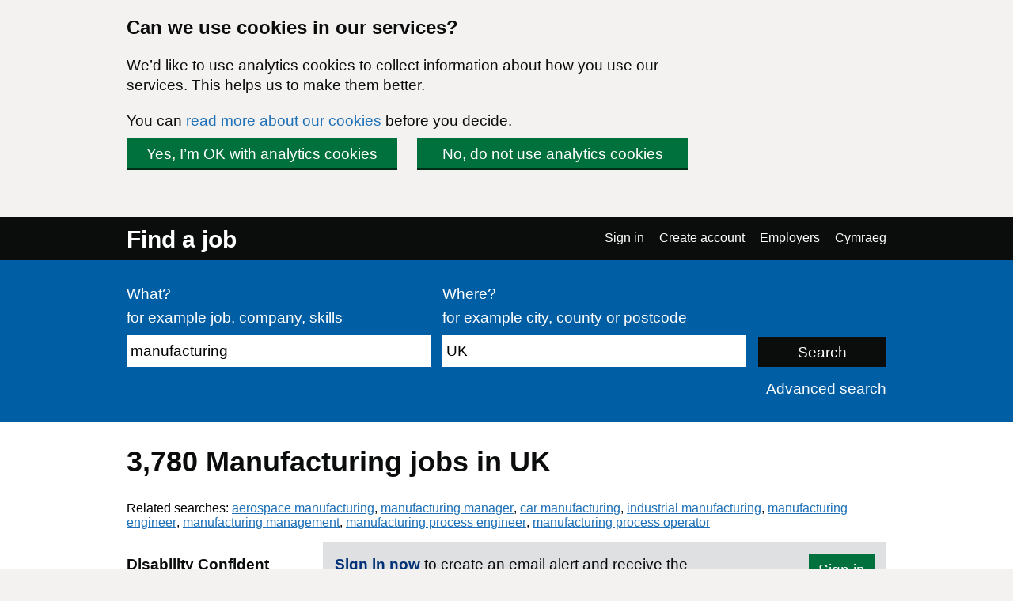

--- FILE ---
content_type: text/html; charset=UTF-8
request_url: https://findajob.dwp.gov.uk/search?q=manufacturing&w=UK
body_size: 9241
content:
<!DOCTYPE html>
<html lang="en">
    <head>
        <meta charset="utf-8"/>
        <title>3,780 Manufacturing jobs in UK | Page 1 | Find a job</title>
        
                                <link rel="stylesheet" href="//static.findajob.dwp.gov.uk/dist/jobseeker/Jobseeker.bundle-6.3.22-vsn.css"/>
                <link rel="shortcut icon" href="//static.findajob.dwp.gov.uk/images/favicon.ico" type="image/x-icon"/>
        <meta name="viewport" content="width=device-width, initial-scale=1">
        <script>
dataLayer=[{'gtm.allowlist':['gaawc','gaawe','ua','cl','lcl','fsl','tl','jel','hl','v','c','ctv','e','dbg','d','f','j','smm','r','u','gas','remm','vis','evl','sdl','opt','k']}]
</script>
<!-- Google Tag Manager -->
<script>(function(w,d,s,l,i){w[l]=w[l]||[];w[l].push(
{'gtm.start': new Date().getTime(),event:'gtm.js'}
);var f=d.getElementsByTagName(s)[0],
j=d.createElement(s),dl=l!='dataLayer'?'&l='+l:'';j.async=true;j.src=
'https://www.googletagmanager.com/gtm.js?id='+i+dl;f.parentNode.insertBefore(j,f);
})(window,document,'script','dataLayer','GTM-MJXHHRC');</script>
<!-- End Google Tag Manager -->
        
                    <meta name="csrf_token" content="0Fhji3lY2RBYYoWqMjhjuK79/4m+9hAKhs2L4U4RqGY=" />
        
    </head>
    <body class="govuk-template__body page_search">
        <!-- Google Tag Manager (noscript) -->
<noscript><iframe src="https://www.googletagmanager.com/ns.html?id=GTM-MJXHHRC"
height="0" width="0" style="display:none;visibility:hidden"></iframe></noscript>
<!-- End Google Tag Manager (noscript) -->


<div id="global-cookie-message" class="govuk-cookie-banner govuk-clearfix" role="region" aria-label="cookie banner" style="display: none;">
    <div id="cookie-message" class="govuk-cookie-banner__wrapper govuk-width-container" style="display: none;">
        <div class="govuk-grid-row">
            <div class="govuk-grid-column-three-quarters">
                <div class="govuk-cookie-banner__message">
                    <span class="govuk-heading-m">
                        Can we use cookies in our services?
                    </span>
                    <p class="govuk-body govuk-!-margin-bottom-4">
                        We’d like to use analytics cookies to collect information about how you use our services. This helps us to make them better.
                    </p>
                    <p class="govuk-body govuk-!-margin-bottom-4">
                        You can <a class="govuk-link" href="https://findajob.dwp.gov.uk/cookies.html" title="You can read more about our cookies before you decide.">read more about our cookies</a> before you decide.
                    </p>
                </div>
                <div class="govuk-cookie-banner__buttons">
                    <button id="show-accept" class="govuk-button2 govuk-button govuk-button--inline govuk-button-left">
                        Yes, I’m OK with analytics cookies
                    </button>
                    <button id="show-reject" class="govuk-button2 govuk-button govuk-button--inline">
                        No, do not use analytics cookies
                    </button>
                </div>
            </div>
        </div>
    </div>

    <div id="cookie-confirm" class="govuk-cookie-banner__confirmation govuk-width-container" tabindex="-1" style="display: none">
        <p class="govuk-body govuk-cookie-banner__confirmation-message govuk-!-margin-bottom-0">
            You’ve accepted analytics cookies. You can  <a class="govuk-link" href="https://findajob.dwp.gov.uk/cookies.html" title="You’ve accepted analytics cookies. You can  change your cookie settings at any time.">change your cookie settings</a> at any time.
        </p>
        <button id="hide-accept" class="govuk-cookie-banner__hide-button">
            Hide
        </button>
    </div>
    <div id="cookie-reject" class="govuk-cookie-banner__confirmation govuk-width-container" tabindex="-1" style="display: none">
        <p class="govuk-body govuk-cookie-banner__confirmation-message govuk-!-margin-bottom-0">
            You’ve rejected analytics cookies. You can  <a class="govuk-link" href="https://findajob.dwp.gov.uk/cookies.html" title="You’ve rejected analytics cookies. You can  change your cookie settings at any time.">change your cookie settings</a> at any time.
        </p>
        <button id="hide-reject" class="govuk-cookie-banner__hide-button">
            Hide
        </button>
    </div>
</div>

<div id="skiplink-container">
    <div>
        <a href="#main" class="govuk-skip-link">Skip to main content</a>
        <a href="#search_results" title="Skip to results" class="govuk-skip-link">Skip to results</a>        <a href="#pager" title="Skip to results page nav" class="govuk-skip-link">Skip to results page nav</a>    </div>
</div>
<header class="govuk-header">
    <div class="govuk-header-content">
        <div class="govuk-header-left">
            <a href="https://findajob.dwp.gov.uk" title="Go to the Find a job homepage" class="logo govuk-link">Find a job</a>
                    </div>
                <a href="#" class="govuk-header-auth-toggle" data-js="toggle-auth">Menu</a>
        <nav class="govuk-header-auth" aria-label="Navigation menu">
            <ul>
                <li><a class="govuk-link" href="https://findajob.dwp.gov.uk/search?lang_code=cy&loc=86383&q=manufacturing" lang="cy">Cymraeg</a>
</li>
            </ul>
        </nav>
            </div>
</header>


<header class="hero" aria-label="Job search form">
    <div class="hero-content">
        <form action="https://findajob.dwp.gov.uk/search" method="get" name="search" role="search">
            <fieldset class="govuk-fieldset">
                <legend class="govuk-visually-hidden">
                    Search
                </legend>
                <div class="govuk-form-group">
                    <label class="govuk-label" for="what">
                        What?
                    </label>
                    <span class="govuk-hint">
                      for example job, company, skills
                    </span>
                    <input class="govuk-input" type="text" name="q" id="what" value="manufacturing"/>
                </div>
                <div class="govuk-form-group">
                    <label class="govuk-label" for="where">
                        Where?
                    </label>
                    <span class="govuk-hint">
                        for example city, county or postcode
                    </span>
                    <input class="govuk-input" type="text" name="w" id="where" data-js="geosuggest" value="UK"/>
                </div>
                <input class="govuk-button hero-submit" type="submit" value="Search">
            </fieldset>
        </form>
        <div class="text-right govuk-body govuk-!-margin-bottom-0">
            <a class="govuk-link advance-link" href="https://findajob.dwp.gov.uk/advanced-search?w=UK&qwd=manufacturing">
                Advanced search
            </a>
        </div>
    </div>
</header>
<div class="govuk-width-container page">
            <main class="govuk-main-wrapper govuk-!-padding-top-0" id="main">
        
            <h1 class="govuk-heading-l govuk-!-margin-top-6">
            3,780 <span class="header-for-email-alerts">Manufacturing jobs in UK</span>
        </h1>
        <div class="govuk-body-l adv-search-subheader header-for-email-alerts">
  
  </div>
                <p class="related-searches">
  
    Related searches:        <a
      class="govuk-link"
      href="https://findajob.dwp.gov.uk/search?q=aerospace manufacturing"
    >aerospace manufacturing</a>, 
      <a
      class="govuk-link"
      href="https://findajob.dwp.gov.uk/search?q=manufacturing manager"
    >manufacturing manager</a>, 
      <a
      class="govuk-link"
      href="https://findajob.dwp.gov.uk/search?q=car manufacturing"
    >car manufacturing</a>, 
      <a
      class="govuk-link"
      href="https://findajob.dwp.gov.uk/search?q=industrial manufacturing"
    >industrial manufacturing</a>, 
      <a
      class="govuk-link"
      href="https://findajob.dwp.gov.uk/search?q=manufacturing engineer"
    >manufacturing engineer</a>, 
      <a
      class="govuk-link"
      href="https://findajob.dwp.gov.uk/search?q=manufacturing management"
    >manufacturing management</a>, 
      <a
      class="govuk-link"
      href="https://findajob.dwp.gov.uk/search?q=manufacturing process engineer"
    >manufacturing process engineer</a>, 
      <a
      class="govuk-link"
      href="https://findajob.dwp.gov.uk/search?q=manufacturing process operator"
    >manufacturing process operator</a>
  </p>
        <a href="#" class="filters-toggle govuk-button">
            Show filters
        </a>
        <div class="govuk-grid-row">
            <div class="govuk-grid-column-one-quarter column-filters">
                
<h2 class="govuk-heading-s govuk-!-margin-bottom-1 govuk-!-margin-top-3" id="filter_by_disability">
    <span class="govuk-visually-hidden">Filter by</span>
    Disability Confident
</h2>

<ul class="govuk-list" aria-labelledby="filter_by_disability">
                                                    <li>
                    <a class="govuk-link"
                       href="https://findajob.dwp.gov.uk/search?dc=1&loc=86383&q=manufacturing"
                       aria-label="Disability Confident - only show jobs from employers registered with this scheme">
                        <span class="govuk-visually-hidden">Filter by </span>
                        Disability Confident</a>
                    <span>
                        (238)
                    </span>
                </li>
                        </ul>


<h2 class="govuk-heading-s govuk-!-margin-bottom-1 govuk-!-margin-top-3" id="filter_by_remote_work">
    <span class="govuk-visually-hidden">Filter by</span>
    Remote working 
</h2>

<ul class="govuk-list" aria-labelledby="filter_by_remote_work">
                                                                            <li>
            <a class="govuk-link" href="https://findajob.dwp.gov.uk/search?loc=86383&remote=hybrid&q=manufacturing">
                <span class="govuk-visually-hidden">Filter by </span>Hybrid remote</a>
            <span>
                (101)
            </span>
        </li>
                                                                    <li>
            <a class="govuk-link" href="https://findajob.dwp.gov.uk/search?loc=86383&remote=fully_remote&q=manufacturing">
                <span class="govuk-visually-hidden">Filter by </span>Fully remote</a>
            <span>
                (23)
            </span>
        </li>
                                                    <li>
            <a class="govuk-link" href="https://findajob.dwp.gov.uk/search?loc=86383&remote=on_site_and_in_the_field&q=manufacturing">
                <span class="govuk-visually-hidden">Filter by </span>On-site only</a>
            <span>
                (2,166)
            </span>
        </li>
            </ul>

    
<h2 class="govuk-heading-s govuk-!-margin-bottom-1 govuk-!-margin-top-3" id="filter_by_location">
    <span class="govuk-visually-hidden">Filter by</span>
    Location
</h2>
<ul class="govuk-list" aria-labelledby="filter_by_location"><li class="i1"><strong>UK</strong> <span>(3,780)</span></li><li class="i2 na"><a class="govuk-link" href="https://findajob.dwp.gov.uk/search?loc=86407&q=manufacturing" title="532 jobs available in West Midlands"><span class="govuk-visually-hidden">Filter by </span>West Midlands</a> <span>(532)</span></li><li class="i2 na"><a class="govuk-link" href="https://findajob.dwp.gov.uk/search?loc=86392&q=manufacturing" title="507 jobs available in South West England"><span class="govuk-visually-hidden">Filter by </span>South West England</a> <span>(507)</span></li><li class="i2 na"><a class="govuk-link" href="https://findajob.dwp.gov.uk/search?loc=86394&q=manufacturing" title="499 jobs available in South East England"><span class="govuk-visually-hidden">Filter by </span>South East England</a> <span>(499)</span></li><li class="i2 na"><a class="govuk-link" href="https://findajob.dwp.gov.uk/search?loc=86396&q=manufacturing" title="447 jobs available in North West England"><span class="govuk-visually-hidden">Filter by </span>North West England</a> <span>(447)</span></li><li class="i2 na"><a class="govuk-link" href="https://findajob.dwp.gov.uk/search?loc=86401&q=manufacturing" title="352 jobs available in East Midlands"><span class="govuk-visually-hidden">Filter by </span>East Midlands</a> <span>(352)</span></li><li class="i2 na"><a class="govuk-link" href="https://findajob.dwp.gov.uk/search?loc=86399&q=manufacturing" title="333 jobs available in Eastern England"><span class="govuk-visually-hidden">Filter by </span>Eastern England</a> <span>(333)</span></li><li class="i2 na"><a class="govuk-link" href="https://findajob.dwp.gov.uk/search?loc=86442&q=manufacturing" title="258 jobs available in Scotland"><span class="govuk-visually-hidden">Filter by </span>Scotland</a> <span>(258)</span></li><li class="i2 na"><a class="govuk-link" href="https://findajob.dwp.gov.uk/search?loc=86386&q=manufacturing" title="256 jobs available in Yorkshire And The Humber"><span class="govuk-visually-hidden">Filter by </span>Yorkshire And The Humber</a> <span>(256)</span></li><li class="i2 na"><a class="govuk-link" href="https://findajob.dwp.gov.uk/search?loc=86384&q=manufacturing" title="212 jobs available in London"><span class="govuk-visually-hidden">Filter by </span>London</a> <span>(212)</span></li><li class="i2 na"><a class="govuk-link" href="https://findajob.dwp.gov.uk/search?loc=86438&q=manufacturing" title="163 jobs available in Wales"><span class="govuk-visually-hidden">Filter by </span>Wales</a> <span>(163)</span></li><li class="i2 na"><a class="govuk-link" href="https://findajob.dwp.gov.uk/search?loc=86388&q=manufacturing" title="110 jobs available in North East England"><span class="govuk-visually-hidden">Filter by </span>North East England</a> <span>(110)</span></li><li class="i2 na"><a class="govuk-link" href="https://findajob.dwp.gov.uk/search?loc=86423&q=manufacturing" title="43 jobs available in Northern Ireland"><span class="govuk-visually-hidden">Filter by </span>Northern Ireland</a> <span>(43)</span></li><li class="i2 na"><a class="govuk-link" href="https://findajob.dwp.gov.uk/search?loc=86529&q=manufacturing" title="2 jobs available in Channel Islands"><span class="govuk-visually-hidden">Filter by </span>Channel Islands</a> <span>(2)</span></li><li class="i2 na"><a class="govuk-link" href="https://findajob.dwp.gov.uk/search?loc=86428&q=manufacturing" title="1 jobs available in Isle Of Man"><span class="govuk-visually-hidden">Filter by </span>Isle Of Man</a> <span>(1)</span></li></ul>


<h2 class="govuk-heading-s govuk-!-margin-bottom-1 govuk-!-margin-top-3" id="filter_by_posting_date">
    <span class="govuk-visually-hidden">Filter by</span>
    Posting date
</h2>

<ul class="govuk-list" aria-labelledby="filter_by_posting_date">
                        <li>
                <a class="govuk-link" href="https://findajob.dwp.gov.uk/search?f=1&loc=86383&q=manufacturing">
                    <span class="govuk-visually-hidden">Filter by </span>Since yesterday                </a>
            </li>
                    <li>
                <a class="govuk-link" href="https://findajob.dwp.gov.uk/search?f=3&loc=86383&q=manufacturing">
                    <span class="govuk-visually-hidden">Filter by </span>Last 3 days                </a>
            </li>
                    <li>
                <a class="govuk-link" href="https://findajob.dwp.gov.uk/search?f=14&loc=86383&q=manufacturing">
                    <span class="govuk-visually-hidden">Filter by </span>Last 14 days                </a>
            </li>
                    <li>
                <a class="govuk-link" href="https://findajob.dwp.gov.uk/search?f=30&loc=86383&q=manufacturing">
                    <span class="govuk-visually-hidden">Filter by </span>Last 30 days                </a>
            </li>
            </ul>

<form action="https://findajob.dwp.gov.uk/search" method="get">
            <input type="hidden" name="q" value="manufacturing"/>
                <input type="hidden" name="w" value="UK"/>
                            
    <fieldset class="govuk-fieldset govuk-!-margin-bottom-1 govuk-!-margin-top-3">
        <legend class="govuk-fieldset__legend govuk-fieldset__legend--s">
            <h2 class="govuk-fieldset__heading">
                <span class="govuk-visually-hidden">Filter by </span>
                Salary range
            </h2>
        </legend>
        <div class="govuk-form-group">
            <label for="sf" class="govuk-label">
                From:
            </label>
            <select id="sf" name="sf" class="govuk-select">
                <option value="">
                    -- no minimum salary --
                </option>
                                    <option value="10000" >
                        &pound;10,000
                    </option>
                                    <option value="20000" >
                        &pound;20,000
                    </option>
                                    <option value="30000" >
                        &pound;30,000
                    </option>
                                    <option value="40000" >
                        &pound;40,000
                    </option>
                                    <option value="50000" >
                        &pound;50,000
                    </option>
                                    <option value="75000" >
                        &pound;75,000
                    </option>
                                    <option value="100000" >
                        &pound;100,000
                    </option>
                            </select>
        </div>
        <div class="govuk-form-group">
            <label for="st" class="govuk-label">
                To:
            </label>
            <select id="st" name="st" class="govuk-select">
                <option value="">
                    -- no maximum salary --
                </option>
                                    <option value="10000" >
                        &pound;10,000
                    </option>
                                    <option value="20000" >
                        &pound;20,000
                    </option>
                                    <option value="30000" >
                        &pound;30,000
                    </option>
                                    <option value="40000" >
                        &pound;40,000
                    </option>
                                    <option value="50000" >
                        &pound;50,000
                    </option>
                                    <option value="75000" >
                        &pound;75,000
                    </option>
                                    <option value="100000" >
                        &pound;100,000
                    </option>
                            </select>
        </div>
    </fieldset>
    <div class="govuk-form-group">
        <input type="submit" value="Apply" class="govuk-button govuk-!-margin-bottom-1"/>
    </div>
</form>


<h2 class="govuk-heading-s govuk-!-margin-bottom-1 govuk-!-margin-top-3" id="filter_by_category">
    <span class="govuk-visually-hidden">Filter by</span>
    Category
</h2>

<ul class="govuk-list" aria-labelledby="filter_by_category">
                        <li>
                <a class="govuk-link" href="https://findajob.dwp.gov.uk/search?cat=18&loc=86383&q=manufacturing">
                    <span class="govuk-visually-hidden">Filter by </span>Manufacturing Jobs</a>
                <span>(878)</span>
            </li>
                                <li>
                <a class="govuk-link" href="https://findajob.dwp.gov.uk/search?cat=9&loc=86383&q=manufacturing">
                    <span class="govuk-visually-hidden">Filter by </span>Engineering Jobs</a>
                <span>(755)</span>
            </li>
                                <li>
                <a class="govuk-link" href="https://findajob.dwp.gov.uk/search?cat=17&loc=86383&q=manufacturing">
                    <span class="govuk-visually-hidden">Filter by </span>Maintenance Jobs</a>
                <span>(394)</span>
            </li>
                                <li>
                <a class="govuk-link" href="https://findajob.dwp.gov.uk/search?cat=16&loc=86383&q=manufacturing">
                    <span class="govuk-visually-hidden">Filter by </span>Logistics & Warehouse Jobs</a>
                <span>(239)</span>
            </li>
                                <li>
                <a class="govuk-link" href="https://findajob.dwp.gov.uk/search?cat=28&loc=86383&q=manufacturing">
                    <span class="govuk-visually-hidden">Filter by </span>Trade & Construction Jobs</a>
                <span>(229)</span>
            </li>
                                <li>
                <a class="govuk-link" href="https://findajob.dwp.gov.uk/search?cat=19&loc=86383&q=manufacturing">
                    <span class="govuk-visually-hidden">Filter by </span>Other/General Jobs</a>
                <span>(214)</span>
            </li>
                                <li>
                <a class="govuk-link" href="https://findajob.dwp.gov.uk/search?cat=1&loc=86383&q=manufacturing">
                    <span class="govuk-visually-hidden">Filter by </span>Accounting & Finance Jobs</a>
                <span>(171)</span>
            </li>
                                <li>
                <a class="govuk-link" href="https://findajob.dwp.gov.uk/search?cat=23&loc=86383&q=manufacturing">
                    <span class="govuk-visually-hidden">Filter by </span>Sales Jobs</a>
                <span>(141)</span>
            </li>
                                <li>
                <a class="govuk-link" href="https://findajob.dwp.gov.uk/search?cat=12&loc=86383&q=manufacturing">
                    <span class="govuk-visually-hidden">Filter by </span>Healthcare & Nursing Jobs</a>
                <span>(135)</span>
            </li>
                                <li>
                <a class="govuk-link" href="https://findajob.dwp.gov.uk/search?cat=24&loc=86383&q=manufacturing">
                    <span class="govuk-visually-hidden">Filter by </span>Scientific & QA Jobs</a>
                <span>(106)</span>
            </li>
                                <li>
                <a class="govuk-link" href="https://findajob.dwp.gov.uk/search?cat=6&loc=86383&q=manufacturing">
                    <span class="govuk-visually-hidden">Filter by </span>Customer Services Jobs</a>
                <span>(60)</span>
            </li>
                                <li>
                <a class="govuk-link" href="https://findajob.dwp.gov.uk/search?cat=2&loc=86383&q=manufacturing">
                    <span class="govuk-visually-hidden">Filter by </span>Admin Jobs</a>
                <span>(56)</span>
            </li>
                                <li>
                <a class="govuk-link" href="https://findajob.dwp.gov.uk/search?cat=5&loc=86383&q=manufacturing">
                    <span class="govuk-visually-hidden">Filter by </span>Creative & Design Jobs</a>
                <span>(56)</span>
            </li>
                                <li>
                <a class="govuk-link" href="https://findajob.dwp.gov.uk/search?cat=14&loc=86383&q=manufacturing">
                    <span class="govuk-visually-hidden">Filter by </span>IT Jobs</a>
                <span>(46)</span>
            </li>
                                <li>
                <a class="govuk-link" href="https://findajob.dwp.gov.uk/search?cat=27&loc=86383&q=manufacturing">
                    <span class="govuk-visually-hidden">Filter by </span>Education & Childcare Jobs</a>
                <span>(41)</span>
            </li>
                                <li>
                <a class="govuk-link" href="https://findajob.dwp.gov.uk/search?cat=10&loc=86383&q=manufacturing">
                    <span class="govuk-visually-hidden">Filter by </span>Graduate Jobs</a>
                <span>(34)</span>
            </li>
                                <li>
                <a class="govuk-link" href="https://findajob.dwp.gov.uk/search?cat=7&loc=86383&q=manufacturing">
                    <span class="govuk-visually-hidden">Filter by </span>Domestic Help & Cleaning Jobs</a>
                <span>(33)</span>
            </li>
                                <li>
                <a class="govuk-link" href="https://findajob.dwp.gov.uk/search?cat=22&loc=86383&q=manufacturing">
                    <span class="govuk-visually-hidden">Filter by </span>Retail Jobs</a>
                <span>(33)</span>
            </li>
                                <li>
                <a class="govuk-link" href="https://findajob.dwp.gov.uk/search?cat=11&loc=86383&q=manufacturing">
                    <span class="govuk-visually-hidden">Filter by </span>HR & Recruitment Jobs</a>
                <span>(32)</span>
            </li>
                                <li>
                <a class="govuk-link" href="https://findajob.dwp.gov.uk/search?cat=8&loc=86383&q=manufacturing">
                    <span class="govuk-visually-hidden">Filter by </span>Energy, Oil & Gas Jobs</a>
                <span>(31)</span>
            </li>
                                <li>
                <a class="govuk-link" href="https://findajob.dwp.gov.uk/search?cat=13&loc=86383&q=manufacturing">
                    <span class="govuk-visually-hidden">Filter by </span>Hospitality & Catering Jobs</a>
                <span>(21)</span>
            </li>
                                <li>
                <a class="govuk-link" href="https://findajob.dwp.gov.uk/search?cat=3&loc=86383&q=manufacturing">
                    <span class="govuk-visually-hidden">Filter by </span>Agriculture, Fishing & Forestry Jobs</a>
                <span>(20)</span>
            </li>
                                <li>
                <a class="govuk-link" href="https://findajob.dwp.gov.uk/search?cat=20&loc=86383&q=manufacturing">
                    <span class="govuk-visually-hidden">Filter by </span>PR, Advertising & Marketing Jobs</a>
                <span>(19)</span>
            </li>
                                <li>
                <a class="govuk-link" href="https://findajob.dwp.gov.uk/search?cat=26&loc=86383&q=manufacturing">
                    <span class="govuk-visually-hidden">Filter by </span>Social Work Jobs</a>
                <span>(12)</span>
            </li>
                                <li>
                <a class="govuk-link" href="https://findajob.dwp.gov.uk/search?cat=25&loc=86383&q=manufacturing">
                    <span class="govuk-visually-hidden">Filter by </span>Security & Protective Services Jobs</a>
                <span>(8)</span>
            </li>
                                <li>
                <a class="govuk-link" href="https://findajob.dwp.gov.uk/search?cat=4&loc=86383&q=manufacturing">
                    <span class="govuk-visually-hidden">Filter by </span>Consultancy Jobs</a>
                <span>(7)</span>
            </li>
                                <li>
                <a class="govuk-link" href="https://findajob.dwp.gov.uk/search?cat=29&loc=86383&q=manufacturing">
                    <span class="govuk-visually-hidden">Filter by </span>Travel Jobs</a>
                <span>(4)</span>
            </li>
                                <li>
                <a class="govuk-link" href="https://findajob.dwp.gov.uk/search?cat=21&loc=86383&q=manufacturing">
                    <span class="govuk-visually-hidden">Filter by </span>Property Jobs</a>
                <span>(3)</span>
            </li>
                                <li>
                <a class="govuk-link" href="https://findajob.dwp.gov.uk/search?cat=15&loc=86383&q=manufacturing">
                    <span class="govuk-visually-hidden">Filter by </span>Legal Jobs</a>
                <span>(2)</span>
            </li>
            </ul>


<h2 class="govuk-heading-s govuk-!-margin-bottom-1 govuk-!-margin-top-3" id="filter_by_contract_type">
    <span class="govuk-visually-hidden">Filter by</span>
    Contract type
</h2>

<ul class="govuk-list" aria-labelledby="filter_by_contract_type">
                        <li>
                <a class="govuk-link" href="https://findajob.dwp.gov.uk/search?cty=permanent&loc=86383&q=manufacturing">
                    <span class="govuk-visually-hidden">Filter by </span>
                    Permanent</a>
                    <span>(2,969)</span>
            </li>
                                <li>
                <a class="govuk-link" href="https://findajob.dwp.gov.uk/search?cty=temporary&loc=86383&q=manufacturing">
                    <span class="govuk-visually-hidden">Filter by </span>
                    Temporary</a>
                    <span>(530)</span>
            </li>
                                <li>
                <a class="govuk-link" href="https://findajob.dwp.gov.uk/search?cty=contract&loc=86383&q=manufacturing">
                    <span class="govuk-visually-hidden">Filter by </span>
                    Contract</a>
                    <span>(265)</span>
            </li>
                                <li>
                <a class="govuk-link" href="https://findajob.dwp.gov.uk/search?cty=apprenticeship&loc=86383&q=manufacturing">
                    <span class="govuk-visually-hidden">Filter by </span>
                    Apprenticeship</a>
                    <span>(16)</span>
            </li>
            </ul>


<h2 class="govuk-heading-s govuk-!-margin-bottom-1 govuk-!-margin-top-3" id="filter_by_hours">
    <span class="govuk-visually-hidden">Filter by</span>
    Hours
</h2>

<ul class="govuk-list" aria-labelledby="filter_by_hours">
                        <li>
                <a class="govuk-link" href="https://findajob.dwp.gov.uk/search?cti=full_time&loc=86383&q=manufacturing">
                    <span class="govuk-visually-hidden">Filter by </span>
                    Full time</a>
                <span>
                    (3,687)
                </span>
            </li>
                                <li>
                <a class="govuk-link" href="https://findajob.dwp.gov.uk/search?cti=part_time&loc=86383&q=manufacturing">
                    <span class="govuk-visually-hidden">Filter by </span>
                    Part time</a>
                <span>
                    (93)
                </span>
            </li>
            </ul>

<p class="govuk-body share-search govuk-!-margin-top-6">
    <a class="govuk-link" href="mailto:?subject=Manufacturing%20jobs%20in%20UK%20on%20Find%20a%20job&body=Hi%2C%0A%0AI%20thought%20you%20might%20want%20to%20view%20these%20Manufacturing%20jobs%20in%20UK%20I%20found%20on%20Find%20a%20job.%0A%0ALink%3A%20https%3A%2F%2Ffindajob.dwp.gov.uk%2Fsearch%3Floc%3D86383%26q%3Dmanufacturing%0A%0AKind%20regards%2C" target="_blank">
        <i class="icon icon-email govuk-!-margin-right-1"></i>Share this search via email
    </a>
</p>

            </div>
            <div id="search_results" class="govuk-grid-column-three-quarters">
                <div class="email-alert-box">
    <div class="email-alert-signed-out">
        <p class="govuk-body govuk-!-margin-bottom-0"><strong><a data-intention="search" class="govuk-link-dark" href="https://findajob.dwp.gov.uk/sign-in?after_login=search%3Floc%3D86383%26q%3Dmanufacturing">Sign in now</a></strong> to create an email alert and receive the latest jobs for this search straight in your mailbox</p>
        <a href="https://findajob.dwp.gov.uk/sign-in?after_login=search%3Floc%3D86383%26q%3Dmanufacturing" data-cy="submit" data-intention="search" class="govuk-button govuk-!-margin-bottom-0">Sign in</a>
    </div>
</div>
                <form class="search-pos govuk-!-font-size-19">
    <fieldset class="govuk-fieldset">
      <legend class="search-pos-current">
        Results 1-10 of 3,780
      </legend>
      <div class="search-pos-sort">
          Show
          <label for="per_page" class="govuk-visually-hidden">Number of results per page</label>
          <select name="per_page" id="per_page" class="govuk-select">
                                <option value="%3Floc%3D86383%26pp%3D10%26q%3Dmanufacturing" selected="selected">
                      10
                  </option>
                                <option value="%3Floc%3D86383%26pp%3D25%26q%3Dmanufacturing" >
                      25
                  </option>
                                <option value="%3Floc%3D86383%26pp%3D50%26q%3Dmanufacturing" >
                      50
                  </option>
                        </select>
          per page and sort by
          <label for="sorting" class="govuk-visually-hidden">Order results by</label>
          <select name="sorting" id="sorting" class="govuk-select">
              
                  
              
              
                  
              
              <option value="%3Floc%3D86383%26sb%3Ddate%26sd%3Ddown%26q%3Dmanufacturing">Most recent</option>
              <option value="%3Floc%3D86383%26sb%3Drelevance%26sd%3Ddown%26q%3Dmanufacturing" selected="selected">Most relevant</option>
              <option value="%3Floc%3D86383%26sb%3Dsalary%26sd%3Ddown%26q%3Dmanufacturing">Highest salary</option>
              <option value="%3Floc%3D86383%26sb%3Dsalary%26sd%3Dup%26q%3Dmanufacturing">Lowest salary</option>
          </select>
      </div>
    </fieldset>
</form>
                                    <div class="search-result" data-aid="17407436">
                                                <h3 class="govuk-heading-s govuk-!-margin-top-4 govuk-!-margin-bottom-2">
                            <a class="govuk-link" href="https://findajob.dwp.gov.uk/details/17407436">
                                Manufacturing Engineer
                            </a>
                        </h3>
                        <ul class="govuk-list search-result-details govuk-!-margin-bottom-2">
                            <li>
                                04 November 2025
                            </li>
                            <li>
                                <strong>Holt Recruitment Group Limited</strong> - <span>Fareham, Southern, PO16 8XQ</span>
                            </li><li><strong>£40,000 to £50,000 per year</strong></li>
<li class="govuk-tag govuk-tag--grey govuk-!-margin-right-1 govuk-!-margin-top-1 govuk-!-font-weight-regular job-tag-font-override">Permanent</li><li class="govuk-tag govuk-tag--grey govuk-!-margin-right-1 govuk-!-margin-top-1 govuk-!-font-weight-regular job-tag-font-override">Full time</li>                        </ul>
                        <p class="govuk-body search-result-description">
                                                            Manufacturing Engineer Location: Fareham Salary: £40,000-£50,000 p.a (DOE) Hours: Full-time, permanent A fantastic opportunity has arisen for an experienced Manufacturing Engineer to join a leading electronic manufacturing business based in Fareham. The ...
                                                    </p>
                        <button class="favourite" data-js-favourite="17407436">
                            <span class="govuk-visually-hidden">Save Manufacturing Engineer job to favourites</span>
                        </button>
                    </div>
                                    <div class="search-result" data-aid="17410868">
                                                <h3 class="govuk-heading-s govuk-!-margin-top-4 govuk-!-margin-bottom-2">
                            <a class="govuk-link" href="https://findajob.dwp.gov.uk/details/17410868">
                                Manufacturing Engineer
                            </a>
                        </h3>
                        <ul class="govuk-list search-result-details govuk-!-margin-bottom-2">
                            <li>
                                04 November 2025
                            </li>
                            <li>
                                <strong>Staffline</strong> - <span>WS10 4DD</span>
                            </li><li><strong>£38,000 to £45,000 per year</strong></li>
<li class="govuk-tag govuk-tag--grey govuk-!-margin-right-1 govuk-!-margin-top-1 govuk-!-font-weight-regular job-tag-font-override">On-site only</li><li class="govuk-tag govuk-tag--grey govuk-!-margin-right-1 govuk-!-margin-top-1 govuk-!-font-weight-regular job-tag-font-override">Permanent</li><li class="govuk-tag govuk-tag--grey govuk-!-margin-right-1 govuk-!-margin-top-1 govuk-!-font-weight-regular job-tag-font-override">Full time</li>                        </ul>
                        <p class="govuk-body search-result-description">
                                                            Manufacturing Engineer Role Type: Permanent Dayshift Location: Nr Walsall An exciting opportunity to join one of Midland's premium engineering and manufacturing businesses. They are a genuine market leader in their field and are looking for a Manufacturing ...
                                                    </p>
                        <button class="favourite" data-js-favourite="17410868">
                            <span class="govuk-visually-hidden">Save Manufacturing Engineer job to favourites</span>
                        </button>
                    </div>
                                    <div class="search-result" data-aid="17463470">
                                                <h3 class="govuk-heading-s govuk-!-margin-top-4 govuk-!-margin-bottom-2">
                            <a class="govuk-link" href="https://findajob.dwp.gov.uk/details/17463470">
                                Manufacturing Engineer
                            </a>
                        </h3>
                        <ul class="govuk-list search-result-details govuk-!-margin-bottom-2">
                            <li>
                                14 November 2025
                            </li>
                            <li>
                                <strong>Analox Ltd</strong> - <span>Stokesley, TS9 5PT</span>
                            </li><li><strong>£30k - £44k</strong></li>
<li class="govuk-tag govuk-tag--grey govuk-!-margin-right-1 govuk-!-margin-top-1 govuk-!-font-weight-regular job-tag-font-override">Permanent</li><li class="govuk-tag govuk-tag--grey govuk-!-margin-right-1 govuk-!-margin-top-1 govuk-!-font-weight-regular job-tag-font-override">Full time</li>                        </ul>
                        <p class="govuk-body search-result-description">
                                                            Job Advert Manufacturing Engineer Job Description and Person Specification Reports To: Senior Manufacturing Engineer Department: Operations Hours of Work: Full-time Background Analox is a well established global leader in the research, development and ...
                                                    </p>
                        <button class="favourite" data-js-favourite="17463470">
                            <span class="govuk-visually-hidden">Save Manufacturing Engineer job to favourites</span>
                        </button>
                    </div>
                                    <div class="search-result" data-aid="17407467">
                                                <h3 class="govuk-heading-s govuk-!-margin-top-4 govuk-!-margin-bottom-2">
                            <a class="govuk-link" href="https://findajob.dwp.gov.uk/details/17407467">
                                Manufacturing Engineer
                            </a>
                        </h3>
                        <ul class="govuk-list search-result-details govuk-!-margin-bottom-2">
                            <li>
                                04 November 2025
                            </li>
                            <li>
                                <strong>Holt Recruitment Group Limited</strong> - <span>Poole, South West, BH16</span>
                            </li><li><strong>£45,000 to £52,500 per year</strong></li>
<li class="govuk-tag govuk-tag--grey govuk-!-margin-right-1 govuk-!-margin-top-1 govuk-!-font-weight-regular job-tag-font-override">Permanent</li><li class="govuk-tag govuk-tag--grey govuk-!-margin-right-1 govuk-!-margin-top-1 govuk-!-font-weight-regular job-tag-font-override">Full time</li>                        </ul>
                        <p class="govuk-body search-result-description">
                                                            Manufacturing Engineer Holton Heath, Dorset Manufacturing Engineer Salary: £45,000–£52,500 If you like solving problems, improving processes, and working with cutting-edge composites, this one’s for you. We’re working with a long-established engineering and ...
                                                    </p>
                        <button class="favourite" data-js-favourite="17407467">
                            <span class="govuk-visually-hidden">Save Manufacturing Engineer job to favourites</span>
                        </button>
                    </div>
                                    <div class="search-result" data-aid="17482332">
                                                <h3 class="govuk-heading-s govuk-!-margin-top-4 govuk-!-margin-bottom-2">
                            <a class="govuk-link" href="https://findajob.dwp.gov.uk/details/17482332">
                                Manufacturing Engineer
                            </a>
                        </h3>
                        <ul class="govuk-list search-result-details govuk-!-margin-bottom-2">
                            <li>
                                18 November 2025
                            </li>
                            <li>
                                <strong>Hunter Selection Limited</strong> - <span>Fareham, Hampshire, PO16 8XQ</span>
                            </li><li><strong>£40,000 to £45,000 per year</strong></li>
<li class="govuk-tag govuk-tag--grey govuk-!-margin-right-1 govuk-!-margin-top-1 govuk-!-font-weight-regular job-tag-font-override">On-site only</li><li class="govuk-tag govuk-tag--grey govuk-!-margin-right-1 govuk-!-margin-top-1 govuk-!-font-weight-regular job-tag-font-override">Permanent</li><li class="govuk-tag govuk-tag--grey govuk-!-margin-right-1 govuk-!-margin-top-1 govuk-!-font-weight-regular job-tag-font-override">Full time</li>                        </ul>
                        <p class="govuk-body search-result-description">
                                                            Manufacturing Engineer £40k - £45k 24 daysBH, buy more holiday, long service awards, Maternity/ Paternity packages, discount scheme Exciting progression opportunities A new and exciting opportunity has arisen for a Manufacturing Engineer to join a fantastic ...
                                                    </p>
                        <button class="favourite" data-js-favourite="17482332">
                            <span class="govuk-visually-hidden">Save Manufacturing Engineer job to favourites</span>
                        </button>
                    </div>
                                    <div class="search-result" data-aid="17437885">
                                                <h3 class="govuk-heading-s govuk-!-margin-top-4 govuk-!-margin-bottom-2">
                            <a class="govuk-link" href="https://findajob.dwp.gov.uk/details/17437885">
                                Manufacturing Engineer
                            </a>
                        </h3>
                        <ul class="govuk-list search-result-details govuk-!-margin-bottom-2">
                            <li>
                                10 November 2025
                            </li>
                            <li>
                                <strong>Hays Specialist Recruitment</strong> - <span>Manchester, Greater Manchester, M1 4AD</span>
                            </li><li><strong>£45,000.0 to £55,000.0 per year</strong></li>
<li class="govuk-tag govuk-tag--grey govuk-!-margin-right-1 govuk-!-margin-top-1 govuk-!-font-weight-regular job-tag-font-override">Permanent</li><li class="govuk-tag govuk-tag--grey govuk-!-margin-right-1 govuk-!-margin-top-1 govuk-!-font-weight-regular job-tag-font-override">Full time</li>                        </ul>
                        <p class="govuk-body search-result-description">
                                                            Your new company A leading manufacturer at the forefront of innovation and precision engineering is seeking a talented Manufacturing Engineer to join their dynamic team in Manchester. This is a unique opportunity to contribute to high-impact projects within a ...
                                                    </p>
                        <button class="favourite" data-js-favourite="17437885">
                            <span class="govuk-visually-hidden">Save Manufacturing Engineer job to favourites</span>
                        </button>
                    </div>
                                    <div class="search-result" data-aid="17492096">
                                                <h3 class="govuk-heading-s govuk-!-margin-top-4 govuk-!-margin-bottom-2">
                            <a class="govuk-link" href="https://findajob.dwp.gov.uk/details/17492096">
                                Manufacturing Associate
                            </a>
                        </h3>
                        <ul class="govuk-list search-result-details govuk-!-margin-bottom-2">
                            <li>
                                20 November 2025
                            </li>
                            <li>
                                <strong>Jobandtalent</strong> - <span>Rhosllanerchrugog, Wrexham, LL13 9UG</span>
                            </li><li><strong>£12.43 to £18.65 per hour</strong></li>
<li class="govuk-tag govuk-tag--grey govuk-!-margin-right-1 govuk-!-margin-top-1 govuk-!-font-weight-regular job-tag-font-override">Temporary</li><li class="govuk-tag govuk-tag--grey govuk-!-margin-right-1 govuk-!-margin-top-1 govuk-!-font-weight-regular job-tag-font-override">Full time</li>                        </ul>
                        <p class="govuk-body search-result-description">
                                                            We are recruiting Manufacturing Associate roles in the Wrexham area. Our client prepares chilled foods for UK retailers, chains and food services across the UK . As a Manufacturing Associate you will need to have: Experience preferred within a Production/...
                                                    </p>
                        <button class="favourite" data-js-favourite="17492096">
                            <span class="govuk-visually-hidden">Save Manufacturing Associate job to favourites</span>
                        </button>
                    </div>
                                    <div class="search-result" data-aid="17506843">
                                                <h3 class="govuk-heading-s govuk-!-margin-top-4 govuk-!-margin-bottom-2">
                            <a class="govuk-link" href="https://findajob.dwp.gov.uk/details/17506843">
                                Manufacturing Associate
                            </a>
                        </h3>
                        <ul class="govuk-list search-result-details govuk-!-margin-bottom-2">
                            <li>
                                24 November 2025
                            </li>
                            <li>
                                <strong>Jobandtalent</strong> - <span>Rhosllanerchrugog, Wrexham, LL13 9UG</span>
                            </li><li><strong>£12.43 to £18.65 per hour</strong></li>
<li class="govuk-tag govuk-tag--grey govuk-!-margin-right-1 govuk-!-margin-top-1 govuk-!-font-weight-regular job-tag-font-override">Temporary</li><li class="govuk-tag govuk-tag--grey govuk-!-margin-right-1 govuk-!-margin-top-1 govuk-!-font-weight-regular job-tag-font-override">Full time</li>                        </ul>
                        <p class="govuk-body search-result-description">
                                                            We are recruiting Manufacturing Associate roles in the Wrexham area. Our client prepares chilled foods for UK retailers, chains and food services across the UK . As a Manufacturing Associate you will need to have: Experience preferred within a Production/...
                                                    </p>
                        <button class="favourite" data-js-favourite="17506843">
                            <span class="govuk-visually-hidden">Save Manufacturing Associate job to favourites</span>
                        </button>
                    </div>
                                    <div class="search-result" data-aid="17378415">
                                                <h3 class="govuk-heading-s govuk-!-margin-top-4 govuk-!-margin-bottom-2">
                            <a class="govuk-link" href="https://findajob.dwp.gov.uk/details/17378415">
                                Manufacturing Controller
                            </a>
                        </h3>
                        <ul class="govuk-list search-result-details govuk-!-margin-bottom-2">
                            <li>
                                18 November 2025
                            </li>
                            <li>
                                <strong>Carbon60</strong> - <span>Henlow, Bedfordshire, SG16 6EB</span>
                            </li><li><strong>£26.12 per hour</strong></li>
<li class="govuk-tag govuk-tag--grey govuk-!-margin-right-1 govuk-!-margin-top-1 govuk-!-font-weight-regular job-tag-font-override">Contract</li><li class="govuk-tag govuk-tag--grey govuk-!-margin-right-1 govuk-!-margin-top-1 govuk-!-font-weight-regular job-tag-font-override">Full time</li>                        </ul>
                        <p class="govuk-body search-result-description">
                                                            Manufacturing Controller - Defence Sector Join a leading defence organisation as a Manufacturing Controller, supporting increased workload across production operations. This role involves managing inventory and stores, issuing tooling, kitting, and loading ...
                                                    </p>
                        <button class="favourite" data-js-favourite="17378415">
                            <span class="govuk-visually-hidden">Save Manufacturing Controller job to favourites</span>
                        </button>
                    </div>
                                    <div class="search-result" data-aid="17367631">
                                                <h3 class="govuk-heading-s govuk-!-margin-top-4 govuk-!-margin-bottom-2">
                            <a class="govuk-link" href="https://findajob.dwp.gov.uk/details/17367631">
                                Manufacturing Apprentice
                            </a>
                        </h3>
                        <ul class="govuk-list search-result-details govuk-!-margin-bottom-2">
                            <li>
                                27 October 2025
                            </li>
                            <li>
                                <strong>Anglian Home Improvements</strong> - <span>NR6 6JB</span>
                            </li><li><strong>£15,600 to £23,809.5 per year</strong></li>
<li class="govuk-tag govuk-tag--grey govuk-!-margin-right-1 govuk-!-margin-top-1 govuk-!-font-weight-regular job-tag-font-override">On-site only</li><li class="govuk-tag govuk-tag--grey govuk-!-margin-right-1 govuk-!-margin-top-1 govuk-!-font-weight-regular job-tag-font-override">Contract</li><li class="govuk-tag govuk-tag--grey govuk-!-margin-right-1 govuk-!-margin-top-1 govuk-!-font-weight-regular job-tag-font-override">Full time</li>                        </ul>
                        <p class="govuk-body search-result-description">
                                                            Job description Are you looking for an apprenticeship where you can learn a trade? We have a fantastic opportunity, and are searching for Manufacturing Apprentice’s to join our manufacturing team in Norwich at Anglian Home Improvements . We are looking for ...
                                                    </p>
                        <button class="favourite" data-js-favourite="17367631">
                            <span class="govuk-visually-hidden">Save Manufacturing Apprentice job to favourites</span>
                        </button>
                    </div>
                                
<div id="pager" class="pager">
    <div class="pager-controls">
                <ul class="pager-items">
                            <li>
                                            <strong>1</strong>
                                    </li>
                            <li>
                                            <a class="govuk-link" href="https://findajob.dwp.gov.uk/search?loc=86383&p=2&q=manufacturing">2</a>
                                    </li>
                            <li>
                                            <a class="govuk-link" href="https://findajob.dwp.gov.uk/search?loc=86383&p=3&q=manufacturing">3</a>
                                    </li>
                            <li>
                                            <a class="govuk-link" href="https://findajob.dwp.gov.uk/search?loc=86383&p=4&q=manufacturing">4</a>
                                    </li>
                            <li>
                                            <a class="govuk-link" href="https://findajob.dwp.gov.uk/search?loc=86383&p=5&q=manufacturing">5</a>
                                    </li>
                            <li>
                                            <a class="govuk-link" href="https://findajob.dwp.gov.uk/search?loc=86383&p=6&q=manufacturing">6</a>
                                    </li>
                            <li>
                                            <a class="govuk-link" href="https://findajob.dwp.gov.uk/search?loc=86383&p=7&q=manufacturing">7</a>
                                    </li>
                            <li>
                    
                        ...
                                    </li>
                            <li>
                                            <a class="govuk-link" href="https://findajob.dwp.gov.uk/search?loc=86383&p=377&q=manufacturing">377</a>
                                    </li>
                            <li>
                                            <a class="govuk-link" href="https://findajob.dwp.gov.uk/search?loc=86383&p=378&q=manufacturing">378</a>
                                    </li>
                    </ul>
                    <a class="govuk-link pager-next" href="https://findajob.dwp.gov.uk/search?loc=86383&q=manufacturing&amp;page=2">next<span aria-hidden="true"> &raquo;</span></a>
            </div>
</div>
            </div>
        </div>
        <script type="text/javascript">
        var uj_search_data = {
            sanitised_header : "Manufacturing jobs in UK",
            full_title : "Manufacturing%20jobs%20in%20UK",
            serialised : "%7B%22command%22%3A%5B%7B%22args%22%3A%22en%22%2C%22method%22%3A%22add_lang%22%2C%22type%22%3A%22%22%7D%2C%7B%22args%22%3A%22jobs%22%2C%22method%22%3A%22add_index%22%2C%22type%22%3A%22%22%7D%2C%7B%22args%22%3A%22%7B%5C%22form%5C%22%3A%5C%22what_c%5C%22%2C%5C%22freetext%5C%22%3A%5C%22manufacturing%5C%22%2C%5C%22mode%5C%22%3A%5C%22phrase%5C%22%7D%22%2C%22method%22%3A%22add_freetext%22%2C%22type%22%3A%22HASH%22%7D%2C%7B%22args%22%3A%22%7B%5C%22field%5C%22%3A%5C%22location_id%5C%22%2C%5C%22value%5C%22%3A%5C%2286383%5C%22%7D%22%2C%22method%22%3A%22add_filter%22%2C%22type%22%3A%22HASH%22%7D%5D%7D",
            url: "%3Floc%3D86383%26q%3Dmanufacturing"
        };
    </script>

    </main>
</div>
<footer class="govuk-footer group js-footer" id="footer">
    <div class="govuk-width-container ">
        <div class="govuk-footer__meta">
            <div class="govuk-footer__meta-item govuk-footer__meta-item--grow">
                <ul class="govuk-footer__inline-list">
                                        <li class="govuk-footer__inline-list-item">
                        <a class="govuk-footer__link" href="https://www.gov.uk/">
                            GOV.UK
                        </a>
                    </li>
                                        <li class="govuk-footer__inline-list-item">
                        <a class="govuk-footer__link" href="https://findajob.dwp.gov.uk/search?lang_code=cy&loc=86383&q=manufacturing">
                            Cymraeg
                        </a>
                    </li>
                                        <li class="govuk-footer__inline-list-item">
                        <a class="govuk-footer__link" href="https://findajob.dwp.gov.uk/acceptable-use.html">
                            Acceptable use
                        </a>
                    </li>
                                        <li class="govuk-footer__inline-list-item">
                        <a class="govuk-footer__link" href="https://findajob.dwp.gov.uk/accessibility-statement.html">
                            Accessibility statement
                        </a>
                    </li>
                                        <li class="govuk-footer__inline-list-item">
                        <a class="govuk-footer__link" href="https://findajob.dwp.gov.uk/cookies.html">
                            Cookies
                        </a>
                    </li>
                                        <li class="govuk-footer__inline-list-item">
                        <a class="govuk-footer__link" href="https://findajob.dwp.gov.uk/privacy.html">
                            Privacy
                        </a>
                    </li>
                                        <li class="govuk-footer__inline-list-item">
                        <a class="govuk-footer__link" href="https://findajob.dwp.gov.uk/help-and-advice.html">
                            Help and advice
                        </a>
                    </li>
                                        <li class="govuk-footer__inline-list-item">
                        <a class="govuk-footer__link" href="https://findajob.dwp.gov.uk/contact-us">
                            Contact us
                        </a>
                    </li>
                                        <li class="govuk-footer__inline-list-item">
                        <a class="govuk-footer__link" href="https://www.safer-jobs.com/">
                            JobsAware
                        </a>
                    </li>
                                    </ul>
            </div>
            <div class="govuk-footer__meta-item copyright">
                <a class="govuk-footer__link govuk-footer__copyright-logo" href="https://www.nationalarchives.gov.uk/information-management/re-using-public-sector-information/uk-government-licensing-framework/crown-copyright/">&copy; Crown copyright</a>
            </div>
        </div>
    </div>
</footer>
<div
    id="inactivity-modal"
    aria-labelledby="inactivity-modal-title"
    aria-hidden="true"
    class="modal-container"
>
    <div class="modal-overlay" data-a11y-dialog-hide></div>
    <div class="modal-content" role="document">
        <h1 id="inactivity-modal-title" class="govuk-heading-l">You will be signed out soon</h1>
        <div class="govuk-body">
          <p>You will be signed out of your account if you do not do anything in the next <strong id="inactivity-timer"></strong>. This is to protect your account information. To stay logged in either move your mouse or click 'Continue'.</p>
        </div>
        <button
            type="button"
            class="govuk-button govuk-!-margin-bottom-0"
            data-a11y-dialog-hide
            aria-label="Continue"
        >
            Continue
        </button>
    </div>
</div>
<script>
    var uj_after_login = "eyJhbGciOiJIUzI1NiJ9.eyJ0aW1lc3RhbXAiOjE3NjQxNDQ5NTIsInVybCI6Imh0dHBzOi8vZmluZGFqb2IuZHdwLmdvdi51ay9wb3N0X2xvZ2luIn0.jAGtTbk5HvqlynrbcvD38665HM9E6XFcmDKgF7x1NGw";
    var path = {
        env : 'live',
        host: 'https://findajob.dwp.gov.uk',
        login : '/do_login',
        dyn_cached: '',
        st: '//static.findajob.dwp.gov.uk',
        cd: '.findajob.dwp.gov.uk',
        basename: '',
        support: '//support.findajob.dwp.gov.uk/support',
        timeOut : 900,
        employerStaticPages : false,
        lang_code : 'en'
    };
    var lang = {
        
            "FAJ:TITLE" : "Find a job",        
            "NAVBAR:SIGN_IN" : "Sign in",        
            "NAVBAR:CREATE_ACCOUNT" : "Create account",        
            "NAVBAR:JOBSEEKERS" : "Jobseekers",        
            "NAVBAR:EMPLOYERS" : "Employers",        
            "NAVBAR:EMPLOYERS:SIGN_IN" : "Employer sign in",        
            "NAVBAR:EMPLOYERS:CREATE_ACCOUNT" : "Employer create account",        
            "NAVBAR:LOGGED_IN:WELCOME" : "Welcome %s",        
            "NAVBAR:LOGGED_IN:YOUR_ACCOUNT" : "Your account",        
            "NAVBAR:LOGGED_IN:SIGN_OUT" : "Sign out",        
            "NAVBAR:LOGGED_IN:EMPLOYERS" : "Employers",        
            "FAJ:INACTIVITY:WARNING" : "You are about to be logged out due to inactivity. Press any key to remain signed in.",        
            "FAJ:ERROR" : "Error:",        
            "FAJ:ERROR:SUMMARY:TITLE" : "There is a problem",                
            "PAGE:SEARCH:FILTERS:SHOW" : "Show filters",        
            "PAGE:SEARCH:FILTERS:HIDE" : "Hide filters",        
            "PAGE:SEARCH:ALERT_BOX:CREATE" : "Receive a daily email alert with the latest %s",        
            "PAGE:SEARCH:ALERT_BOX:CREATE:GENERIC" : "Receive a daily email alert with the latest jobs for this search.",        
            "PAGE:SEARCH:ALERT_BOX:CREATE:BUTTON" : "Create an email alert",        
            "PAGE:SEARCH:ALERT_BOX:SUCCESS" : "A new jobs alert for %s has been created and emails will be sent to %s. You will start to receive alerts every day we find new ads that match your request.",        
            "PAGE:SEARCH:ALERT_BOX:SUCCESS:GENERIC" : "A new jobs alert has been created and emails will be sent to %s. You will start to receive alerts every day we find new ads that match your request.",        
            "PAGE:SEARCH:ALERT_BOX:ERROR:1" : "An error occurred when creating an email alert.",        
            "PAGE:SEARCH:ALERT_BOX:ERROR:2" : "Please refresh this page and try again. If this error persists please %scontact us%s.",        
            "PAGE:DETAILS:RHS:LINK:SAVE" : "Save to favourites",        
            "PAGE:DETAILS:RHS:LINK:UNSAVE" : "Added as a Favourite ",                "TITLE":"Find a job"
    };
</script>
<script src="//static.findajob.dwp.gov.uk/js/jquery.min.3.5.1.js"></script>
<script src="//static.findajob.dwp.gov.uk/js/jquery.autocomplete.js"></script>
<script src="//static.findajob.dwp.gov.uk/dist/jobseeker/Jobseeker.bundle-6.3.22-vsn.js"></script>
<!--2025-Nov-26 08:15:52-->
</body></html>
